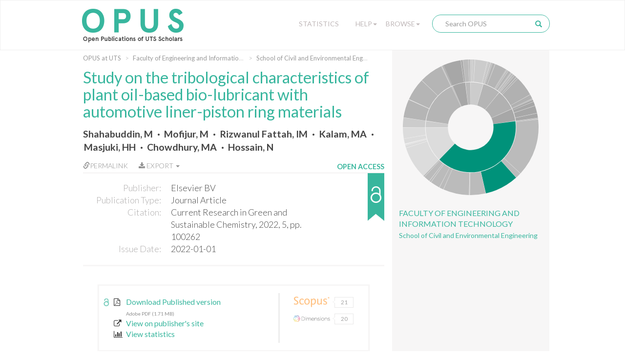

--- FILE ---
content_type: text/html;charset=UTF-8
request_url: https://opus.lib.uts.edu.au/handle/10453/159270
body_size: 51855
content:
<!DOCTYPE html>
<html>
    <head>
        <meta charset="utf-8">
        <meta http-equiv="X-UA-Compatible" content="IE=edge">
        <meta name="viewport" content="width=device-width, initial-scale=1">
        
        <title>OPUS at UTS: Study on the tribological characteristics of plant oil-based bio-lubricant with automotive liner-piston ring materials - Open Publications of UTS Scholars</title>
        
        <meta http-equiv="Content-Type" content="text/html; charset=UTF-8" />
        
        <script type="text/javascript">var contextPath = "";</script>

        <!-- If they get this cookie, they are most likely human, and the cookie can be used in rules to block botnets -->
        <script>
            document.cookie = "human_verified=1; path=/; max-age=3600; SameSite=Lax";
        </script>
        
        <link rel="shortcut icon" href="/favicon.ico" type="image/x-icon"/>
        <link rel="stylesheet" href="/static/css/bootstrap/bootstrap.css" type="text/css" />
        <!--<link rel="stylesheet" href="/static/css/bootstrap/bootstrap-theme.css" type="text/css" />-->
        <link rel="stylesheet" href="/static/css/bootstrap/dspace-theme.css" type="text/css" />
        <link rel="stylesheet" href="/static/css/fonts/font-awesome-4.5.0/css/font-awesome.min.css">
        <link rel="stylesheet" href="/static/css/utslib-dspace.css?v=3" type="text/css" />

        <link rel="search" type="application/opensearchdescription+xml" href="/open-search/description.xml" title="DSpace" />
        
<link rel="schema.DCTERMS" href="http://purl.org/dc/terms/" />
<link rel="schema.DC" href="http://purl.org/dc/elements/1.1/" />
<meta name="DC.creator" content="Shahabuddin, M" />
<meta name="DC.creator" content="Mofijur, M" />
<meta name="DC.creator" content="Rizwanul Fattah, IM" />
<meta name="DC.creator" content="Kalam, MA" />
<meta name="DC.creator" content="Masjuki, HH" />
<meta name="DC.creator" content="Chowdhury, MA" />
<meta name="DC.creator" content="Hossain, N" />
<meta name="DCTERMS.dateAccepted" content="2022-07-28T02:49:38Z" scheme="DCTERMS.W3CDTF" />
<meta name="DCTERMS.available" content="2022-07-28T02:49:38Z" scheme="DCTERMS.W3CDTF" />
<meta name="DCTERMS.issued" content="2022-01-01" scheme="DCTERMS.W3CDTF" />
<meta name="DCTERMS.bibliographicCitation" content="Current Research in Green and Sustainable Chemistry, 2022, 5, pp. 100262" />
<meta name="DC.identifier.issn" content="2666-0865" />
<meta name="DC.identifier.issn" content="2666-0865" />
<meta name="DC.identifier" content="http://hdl.handle.net/10453/159270" scheme="DCTERMS.URI" />
<meta name="DCTERMS.abstract" content="The development of bio-lubricant is an immerging area of research considering the rapid depletion of petroleum reserve and environmental concern. This study aims to develop non-edible jatropha oil-based bio-lubricant and investigate the tribological properties considering commonly used piston ring-cylinder liner materials of stainless steel and cast iron due to their interaction under lubricated conditions in an internal combustion engine. The bio-lubricant was prepared by blending different percentages of vegetable oil with commercial lubricants. The tribological test was carried out using a Reo-Bicerihigh-frequency reciprocating rig (HFRR) for the duration of 6 ​h under standard operating conditions. Different properties of bio-lubricants were measured before and after the HFRR test using various analytical instruments. The morphology of the worn material surfaces was examined via Hitachi S-4700 FE-SEM cold field emission high resolution scanning electron microscopy (SEM). The result showed that addition of vegetable oil lubricant up to 7.5% concentration can be compared with commercial lubricant in case of wear rate and coefficient of wear as weight loss reduced significantly. Minimum change in viscosity was observed at the addition of 7.5% bio-lubricant. Surface morphology analysis confirmed less damage of metal surface when tribological analysis were performed at mixed lubricated condition." />
<meta name="DC.language" content="en" />
<meta name="DC.publisher" content="Elsevier BV" />
<meta name="DCTERMS.isPartOf" content="Current Research in Green and Sustainable Chemistry" />
<meta name="DC.relation" content="10.1016/j.crgsc.2022.100262" />
<meta name="DC.rights" content="info:eu-repo/semantics/openAccess" />
<meta name="DC.title" content="Study on the tribological characteristics of plant oil-based bio-lubricant with automotive liner-piston ring materials" />
<meta name="DC.type" content="Journal Article" />
<meta name="DC.date" content="2022-07-28T02:49:37Z" scheme="DCTERMS.W3CDTF" />

<meta name="citation_keywords" content="Journal Article" />
<meta name="citation_title" content="Study on the tribological characteristics of plant oil-based bio-lubricant with automotive liner-piston ring materials" />
<meta name="citation_issn" content="2666-0865" />
<meta name="citation_publisher" content="Elsevier BV" />
<meta name="citation_author" content="Shahabuddin, M" />
<meta name="citation_author" content="Mofijur, M" />
<meta name="citation_author" content="Rizwanul Fattah, IM" />
<meta name="citation_author" content="Kalam, MA" />
<meta name="citation_author" content="Masjuki, HH" />
<meta name="citation_author" content="Chowdhury, MA" />
<meta name="citation_author" content="Hossain, N" />
<meta name="citation_pdf_url" content="https://opus.lib.uts.edu.au/bitstream/10453/159270/2/1-s2.0-S2666086522000042-main%20%281%29.pdf" />
<meta name="citation_date" content="2022-01-01" />
<meta name="citation_abstract_html_url" content="https://opus.lib.uts.edu.au/handle/10453/159270" />
<link href="//fonts.googleapis.com/css?family=Lato:300,400,700|Playfair+Display:400,400italic" rel="stylesheet" type="text/css" />
        
        <script type="text/javascript" src="/static/js/jquery/jquery-3.4.1.min.js"></script>
        
        <script type="text/javascript" src="/static/js/bootstrap/bootstrap.min.js"></script>
	<script type="text/javascript" src="/static/js/holder.js"></script>
	<script type="text/javascript" src="/utils.js"></script>
        <script type="text/javascript" src="/static/js/choice-support.js"></script>
        <script type="text/javascript" src="/static/js/d3.v3.min.js"></script>
        <script type="text/javascript" src="/static/js/sunburst.js?v=1"></script>
        <script type="text/javascript" src="/static/js/graph.js?v=4"></script>
        <script type="text/javascript" src="/static/js/opus.js?v=4"></script>
        <script type="text/javascript" src="/static/js/metadata_hlinks.js"></script>

        <script type="text/javascript">
                var _gaq = _gaq || [];
                _gaq.push(['_setAccount', 'UA-39504071-2']);
                _gaq.push(['_trackPageview']);

                (function() {
                    var ga = document.createElement('script'); ga.type = 'text/javascript'; ga.async = true;
                    ga.src = ('https:' == document.location.protocol ? 'https://ssl' : 'http://www') + '.google-analytics.com/ga.js';
                    var s = document.getElementsByTagName('script')[0]; s.parentNode.insertBefore(ga, s);
                })();
            </script>
        <!-- Google tag (gtag.js) -->
        <script async src="https://www.googletagmanager.com/gtag/js?id=G-5Y31L23ENF"></script>
        <script>
            window.dataLayer = window.dataLayer || [];
            function gtag(){dataLayer.push(arguments);}
            gtag('js', new Date());
            gtag('config', 'G-5Y31L23ENF');
        </script>

        <!-- HTML5 shim and Respond.js IE8 support of HTML5 elements and media queries -->
        <!--[if lt IE 9]>
          <script src="/static/js/html5shiv.js"></script>
          <script src="/static/js/respond.min.js"></script>
        <![endif]-->
        
        <!-- Load ie9.css -->
        <!--[if IE 9]>
          <link rel="stylesheet" href="/static/css/ie9.css" type="text/css" />
        <![endif]-->

    </head>

    <body data-copyright="open_access" class="template-display-item undernavigation open_access copyright-open_access">
        <a class="sr-only" href="#content">Skip navigation</a>
        
        <div class="page-container">
            <header class="navbar navbar-inverse">    
                <div class="container">
                        <div class="navbar-header">
    <button type="button" class="navbar-toggle" data-toggle="collapse" data-target=".navbar-collapse">
        <span class="icon-bar"></span>
        <span class="icon-bar"></span>
        <span class="icon-bar"></span>
    </button>
    <a class="navbar-brand" href="/"><img src="/image/logo.png" alt="OPUS at UTS | Open Publications of UTS Scholars" /></a>
</div>
<nav class="collapse navbar-collapse bs-navbar-collapse" role="navigation">
    <div class="nav navbar-nav navbar-right">
        <div class="nav-item nav-statistics">
            <div class="dropdown">
                <a href="/statistics" class="dropdown-toggle">Statistics</a>
            </div>
        </div>
        <div class="nav-item nav-help">
            <div class="dropdown">
                <a href="#" class="dropdown-toggle" data-toggle="dropdown">Help<b class="caret"></b></a>
                <ul class="dropdown-menu">
                    <li><a href="/help/about">About OPUS</a></li>
                    <li><a href="/help/deposit">How to Deposit</a></li>
                    <li><a href="/help/copyright">Managing Copyright</a></li>
                    <!-- li><a href="/help/notice">Notice</a></li -->
            </div>
        </div>
        <div class="nav-item nav-browse">
            <div class="dropdown">
                <a href="#" class="dropdown-toggle" data-toggle="dropdown">Browse<b class="caret"></b></a>
                <ul class="dropdown-menu">
                    <li><a href="/community-list">UTS Organisational Groups</a></li>
                    <li class="divider"></li>
                    <li class="dropdown-header">Browse Items by:</li>
                        <li><a href="/browse?type=dateissued">Issue Date</a></li>
                        <li><a href="/browse?type=author">Author</a></li>
                        <li><a href="/browse?type=title">Title</a></li>
                        <li><a href="/browse?type=type">Type</a></li>
                        <li><a href="/browse?type=grantfunded">ARC/NHRMC Funded</a></li>
                        </div>
        </div> 

        <div class="nav-item nav-search">    
            <div class="searchbox">
                <form method="get" action="/simple-search" class="navbar-form">
                    <div class="form-group">
                        <input type="text" class="form-control" placeholder="Search OPUS" name="query" id="tequery" size="25"/>
                    </div>
                    <button type="submit" class="search-button"><span class="glyphicon glyphicon-search"></span></button>
                        </form>
            </div>
                <div class="search-page-link"><a href="/simple-search">Search OPUS</a></div>
        </div>
        </div>
</nav>
</div>
                </header>
            
            <main id="content" role="main">
                
                <div class="breadcrumb-container container">
                        <div class="row">
                            <div class="col-md-8">
                                <ol class="breadcrumb">
<li><a href="/">OPUS at UTS</a></li>
<li><a href="/handle/10453/35199">Faculty of Engineering and Information Technology</a></li>
<li><a href="/handle/10453/35200">School of Civil and Environmental Engineering</a></li>
</ol>
</div>
                        </div>
                    </div>
                <div class="container">
                    <div class="row">
        <div class="col-md-8">
            <div class="display-item"> 

                <h1>Study on the tribological characteristics of plant oil-based bio-lubricant with automotive liner-piston ring materials</h1>
                    <div id="author">
                        <span class="property-delimiter-inline first">
                                <a href="/browse?type=author&sort_by=2&order=DESC&value=Shahabuddin%2c+M" title="Shahabuddin, M">
                                    Shahabuddin, M</a>
                                
                                </span>
                        <span class="property-delimiter-inline">
                                <a href="/browse?type=author&sort_by=2&order=DESC&value=Mofijur%2c+M" title="Mofijur, M">
                                    Mofijur, M</a>
                                
                                </span>
                        <span class="property-delimiter-inline">
                                <a href="/browse?type=author&sort_by=2&order=DESC&value=Rizwanul+Fattah%2c+IM" title="Rizwanul Fattah, IM">
                                    Rizwanul Fattah, IM</a>
                                
                                </span>
                        <span class="property-delimiter-inline">
                                <a href="/browse?type=author&sort_by=2&order=DESC&value=Kalam%2c+MA" title="Kalam, MA">
                                    Kalam, MA</a>
                                
                                </span>
                        <span class="property-delimiter-inline">
                                <a href="/browse?type=author&sort_by=2&order=DESC&value=Masjuki%2c+HH" title="Masjuki, HH">
                                    Masjuki, HH</a>
                                
                                </span>
                        <span class="property-delimiter-inline">
                                <a href="/browse?type=author&sort_by=2&order=DESC&value=Chowdhury%2c+MA" title="Chowdhury, MA">
                                    Chowdhury, MA</a>
                                
                                </span>
                        <span class="property-delimiter-inline last">
                                <a href="/browse?type=author&sort_by=2&order=DESC&value=Hossain%2c+N" title="Hossain, N">
                                    Hossain, N</a>
                                
                                </span>
                        </div>
                <div id="pubinfo-links">

                    <div class="pubinfo-link permalink" data-toggle="popover" title="Permalink for this publication" data-html="true" 
                    data-content="
                        <div class='input-group'>
                            <span class='input-group-addon' id='permalink-icon'>
                                <span class='glyphicon glyphicon-link' aria-hidden='true'></span>
                            </span>
                            <input type='text' class='form-control' id='permalink-url' aria-describedby='permalink-icon' onfocus='this.select();' value='http://hdl.handle.net/10453/159270'>
                        </div>
                        <small>Please use this identifier to cite or link to this item</small>
                    ">
                        <a href="#" onclick="return false;"><span class="glyphicon glyphicon-link" aria-hidden="true"></span>Permalink</a>
                    </div>
                    
                    <!-- Only display the export button if the functionality is enabled and this item isn't 
                                             in the "Special collections" or "UTS Digital Theses Collection" collections -->
                    <div class="pubinfo-link export-citation dropdown">
                            <a href="#" class="dropdown-toggle" data-toggle="dropdown" aria-expanded="false">
                                <i class="fa fa-download" aria-hidden="true"></i>
                                Export
                                <b class="caret"></b>
                            </a>
                            <ul class="dropdown-menu">
                                <li>
                                    <a href="/citation/handle/10453/159270" title="Download RIS format citation for this item"
                                        download="Study on the tribological characteristics of plant oil-based bio-lubricant with automotive liner-piston ring materials.ris">RIS format</a>
                                </li>
                            </ul>
                        </div>
                    </div><div id="pubinfo">

                    <div class="pubinfo-inner">
                        <dl class="dl-horizontal">
                            <dt class="dc-field dc-publisher">Publisher:</dt>
                                <dd class="dc-field dc-publisher">Elsevier BV</dd>
                            <dt class="dc-field dc-type">Publication Type:</dt>
                                <dd class="dc-field dc-type">Journal Article</dd>
                            <dt class="dc-field dc-identifier-citation">Citation:</dt>
                                <dd class="dc-field dc-identifier-citation">Current Research in Green and Sustainable Chemistry, 2022, 5, pp. 100262</dd>
                            <dt class="dc-field dc-date-issued">Issue Date:</dt>
                                <dd class="dc-field dc-date-issued">2022-01-01</dd>
                            </dl>
                    </div>    
                    
                    <!---Copyright Status-------->                 
                    <div class="copyright-status" 
                         tabindex="0" 
                         role="button" 
                         data-container="body" 
                         data-placement="auto right" 
                         data-toggle="popover" 
                         data-container="body" 
                         data-trigger="focus hover" 
                         data-html="true" 
                         data-content="This item is open access." 
                         title="Copyright clearance">
                        <div class="copyright-text">Open Access</div>
                        <div class="copyright-status-icon open_access"></div>
                    </div>

                </div>   

                <div class="item-details-container">
                    <!-- c:if test="true" -->
                    <div class="copyright-status-wizard item-details">
                            <small>
                                <span class="glyphicon glyphicon-lock" aria-hidden="true"></span> Copyright Clearance Process 
                            </small>

                            <ul class="steps">    
                                <li data-step="0" class="recently_added complete">
                                        <span class="step"></span> 
                                        <span class="title">Recently Added</span>
                                    </li>
                                <li data-step="1" class="in_progress complete">
                                        <span class="step"></span> 
                                        <span class="title">In Progress</span>
                                    </li>
                                <li data-step="2" class="open_access active">
                                        <span class="step"></span> 
                                        <span class="title">Open Access</span>
                                    </li>
                                </ul>

                            <div class="copyright-desc">This item is open access.</div>
                            
                            </div>
                    <!-- /c:if -->

                    <div class="text-links item-details">
                            <div class="item-files-list"><div class="text-link"><a class="bitstream-link" target="_blank" href="/bitstream/10453/159270/2/1-s2.0-S2666086522000042-main%20%281%29.pdf"><div class="unlocked-lock-icon"></div><span data-mimetype="application/pdf" class="mime-type-icon">Adobe PDF</span><div class="link-text"><span class="description">Download Published version</span><small>Adobe PDF (1.71 MB)</small></a></div></div>
</div>
<div class="text-link"><a href="https://doi.org/10.1016/j.crgsc.2022.100262" target="_blank"><i class="fa fa-external-link text-link-icon"></i>View on publisher's site</a></div>
                                    <div class="show-stats-link">
                                <a href="#" onclick="return false;" data-toggle="modal" data-target="#statistics-modal"><i class="fa fa-bar-chart text-link-icon"></i>View statistics</a>
                    </div>
                </div>
                <div class="citation-statistics" data-doi="10.1016/j.crgsc.2022.100262">
                            <div class="citation-widgets">
                                <a class="citation-statistic" data-trigger="hover" data-container="body" data-toggle="tooltip" data-placement="right" title="Citations from Scopus" data-provider="scopus" href="#" target="_blank" rel="noopener noreferrer">
                                    <img class="provider-logo" src="/static/images/Scopus Logo.svg" alt="Scopus Logo">
                                    <div class="citation-bubble"><span class="left-arrow"></span><span class="citation-count"></span></div>
                                </a>
                                <a class="citation-statistic" data-trigger="hover" data-container="body" data-toggle="tooltip" data-placement="right" title="Citations from Web of Science" data-provider="wos" href="#" target="_blank" rel="noopener noreferrer">
                                    <img class="provider-logo" src="/static/images/Clarivate Logo.svg" alt="Clarivate Logo">
                                    <div class="citation-bubble"><span class="left-arrow"></span><span class="citation-count"></span></div>
                                </a>
                                <a class="citation-statistic" data-trigger="hover" data-container="body" data-toggle="tooltip" data-placement="right" title="Attention score from Altmetric" data-provider="altmetric" href="#" target="_blank" rel="noopener noreferrer">
                                    <img class="provider-logo" src="/static/images/Altmetric Logo.svg" alt="Altmetric Logo">
                                    <div class="citation-bubble"><span class="left-arrow"></span><span class="citation-count"></span></div>
                                </a>
                                <a class="citation-statistic" data-trigger="hover" data-container="body" data-toggle="tooltip" data-placement="right" title="Citations from Dimensions" data-provider="dimensions" href="#" target="_blank" rel="noopener noreferrer">
                                    <img class="provider-logo" src="/static/images/Dimensions Logo.svg" alt="Dimensions Logo">
                                    <div class="citation-bubble"><span class="left-arrow"></span><span class="citation-count"></span></div>
                                </a>
                        </div>
                    </div>
                </div>

                <div class="item-display">
                        <div class="item-meta-heading toggle-expand" data-target=".item-meta-body">
                            <span></span>Full metadata record
                        </div>
                        
                        <div class="item-meta-body" style="display: none;">
                            <table class="table" >
                                <tbody>
                                    <tr>
                                        <th id="s1" class="standard">Field</th>
                                        <th id="s2" class="standard">Value</th>
                                        <th id="s3" class="standard">Language</th>
                                    </tr>
                                    
                                    <tr class="table-row">
                                                <td headers="s1" class="metadataFieldLabel">
                                                    dc.contributor.author</td>
                                                <td headers="s2" class="metadataFieldValue">
                                                    Shahabuddin, M</td>
                                                <td headers="s3" class="metadataFieldValue"></td>
                                            </tr>
                                        <tr class="table-row">
                                                <td headers="s1" class="metadataFieldLabel">
                                                    dc.contributor.author</td>
                                                <td headers="s2" class="metadataFieldValue">
                                                    Mofijur, M</td>
                                                <td headers="s3" class="metadataFieldValue"></td>
                                            </tr>
                                        <tr class="table-row">
                                                <td headers="s1" class="metadataFieldLabel">
                                                    dc.contributor.author</td>
                                                <td headers="s2" class="metadataFieldValue">
                                                    Rizwanul Fattah, IM</td>
                                                <td headers="s3" class="metadataFieldValue"></td>
                                            </tr>
                                        <tr class="table-row">
                                                <td headers="s1" class="metadataFieldLabel">
                                                    dc.contributor.author</td>
                                                <td headers="s2" class="metadataFieldValue">
                                                    Kalam, MA</td>
                                                <td headers="s3" class="metadataFieldValue"></td>
                                            </tr>
                                        <tr class="table-row">
                                                <td headers="s1" class="metadataFieldLabel">
                                                    dc.contributor.author</td>
                                                <td headers="s2" class="metadataFieldValue">
                                                    Masjuki, HH</td>
                                                <td headers="s3" class="metadataFieldValue"></td>
                                            </tr>
                                        <tr class="table-row">
                                                <td headers="s1" class="metadataFieldLabel">
                                                    dc.contributor.author</td>
                                                <td headers="s2" class="metadataFieldValue">
                                                    Chowdhury, MA</td>
                                                <td headers="s3" class="metadataFieldValue"></td>
                                            </tr>
                                        <tr class="table-row">
                                                <td headers="s1" class="metadataFieldLabel">
                                                    dc.contributor.author</td>
                                                <td headers="s2" class="metadataFieldValue">
                                                    Hossain, N</td>
                                                <td headers="s3" class="metadataFieldValue"></td>
                                            </tr>
                                        <tr class="table-row">
                                                <td headers="s1" class="metadataFieldLabel">
                                                    dc.date.accessioned</td>
                                                <td headers="s2" class="metadataFieldValue">
                                                    2022-07-28T02:49:38Z</td>
                                                <td headers="s3" class="metadataFieldValue"></td>
                                            </tr>
                                        <tr class="table-row">
                                                <td headers="s1" class="metadataFieldLabel">
                                                    dc.date.available</td>
                                                <td headers="s2" class="metadataFieldValue">
                                                    2022-07-28T02:49:38Z</td>
                                                <td headers="s3" class="metadataFieldValue"></td>
                                            </tr>
                                        <tr class="table-row">
                                                <td headers="s1" class="metadataFieldLabel">
                                                    dc.date.issued</td>
                                                <td headers="s2" class="metadataFieldValue">
                                                    2022-01-01</td>
                                                <td headers="s3" class="metadataFieldValue"></td>
                                            </tr>
                                        <tr class="table-row">
                                                <td headers="s1" class="metadataFieldLabel">
                                                    dc.identifier.citation</td>
                                                <td headers="s2" class="metadataFieldValue">
                                                    Current Research in Green and Sustainable Chemistry, 2022, 5, pp. 100262</td>
                                                <td headers="s3" class="metadataFieldValue"></td>
                                            </tr>
                                        <tr class="table-row">
                                                <td headers="s1" class="metadataFieldLabel">
                                                    dc.identifier.issn</td>
                                                <td headers="s2" class="metadataFieldValue">
                                                    2666-0865</td>
                                                <td headers="s3" class="metadataFieldValue"></td>
                                            </tr>
                                        <tr class="table-row">
                                                <td headers="s1" class="metadataFieldLabel">
                                                    dc.identifier.issn</td>
                                                <td headers="s2" class="metadataFieldValue">
                                                    2666-0865</td>
                                                <td headers="s3" class="metadataFieldValue"></td>
                                            </tr>
                                        <tr class="table-row">
                                                <td headers="s1" class="metadataFieldLabel">
                                                    dc.identifier.uri</td>
                                                <td headers="s2" class="metadataFieldValue">
                                                    <a href="http://hdl.handle.net/10453/159270" title="dc.identifier.uri">http://hdl.handle.net/10453/159270</a>
                                                        </td>
                                                <td headers="s3" class="metadataFieldValue"></td>
                                            </tr>
                                        <tr class="table-row">
                                                <td headers="s1" class="metadataFieldLabel">
                                                    dc.description.abstract</td>
                                                <td headers="s2" class="metadataFieldValue">
                                                    The development of bio-lubricant is an immerging area of research considering the rapid depletion of petroleum reserve and environmental concern. This study aims to develop non-edible jatropha oil-based bio-lubricant and investigate the tribological properties considering commonly used piston ring-cylinder liner materials of stainless steel and cast iron due to their interaction under lubricated conditions in an internal combustion engine. The bio-lubricant was prepared by blending different percentages of vegetable oil with commercial lubricants. The tribological test was carried out using a Reo-Bicerihigh-frequency reciprocating rig (HFRR) for the duration of 6 ​h under standard operating conditions. Different properties of bio-lubricants were measured before and after the HFRR test using various analytical instruments. The morphology of the worn material surfaces was examined via Hitachi S-4700 FE-SEM cold field emission high resolution scanning electron microscopy (SEM). The result showed that addition of vegetable oil lubricant up to 7.5% concentration can be compared with commercial lubricant in case of wear rate and coefficient of wear as weight loss reduced significantly. Minimum change in viscosity was observed at the addition of 7.5% bio-lubricant. Surface morphology analysis confirmed less damage of metal surface when tribological analysis were performed at mixed lubricated condition.</td>
                                                <td headers="s3" class="metadataFieldValue"></td>
                                            </tr>
                                        <tr class="table-row">
                                                <td headers="s1" class="metadataFieldLabel">
                                                    dc.language</td>
                                                <td headers="s2" class="metadataFieldValue">
                                                    en</td>
                                                <td headers="s3" class="metadataFieldValue"></td>
                                            </tr>
                                        <tr class="table-row">
                                                <td headers="s1" class="metadataFieldLabel">
                                                    dc.publisher</td>
                                                <td headers="s2" class="metadataFieldValue">
                                                    Elsevier BV</td>
                                                <td headers="s3" class="metadataFieldValue"></td>
                                            </tr>
                                        <tr class="table-row">
                                                <td headers="s1" class="metadataFieldLabel">
                                                    dc.relation.ispartof</td>
                                                <td headers="s2" class="metadataFieldValue">
                                                    Current Research in Green and Sustainable Chemistry</td>
                                                <td headers="s3" class="metadataFieldValue"></td>
                                            </tr>
                                        <tr class="table-row">
                                                <td headers="s1" class="metadataFieldLabel">
                                                    dc.relation.isbasedon</td>
                                                <td headers="s2" class="metadataFieldValue">
                                                    10.1016/j.crgsc.2022.100262</td>
                                                <td headers="s3" class="metadataFieldValue"></td>
                                            </tr>
                                        <tr class="table-row">
                                                <td headers="s1" class="metadataFieldLabel">
                                                    dc.rights</td>
                                                <td headers="s2" class="metadataFieldValue">
                                                    info:eu-repo/semantics/openAccess</td>
                                                <td headers="s3" class="metadataFieldValue"></td>
                                            </tr>
                                        <tr class="table-row">
                                                <td headers="s1" class="metadataFieldLabel">
                                                    dc.title</td>
                                                <td headers="s2" class="metadataFieldValue">
                                                    Study on the tribological characteristics of plant oil-based bio-lubricant with automotive liner-piston ring materials</td>
                                                <td headers="s3" class="metadataFieldValue"></td>
                                            </tr>
                                        <tr class="table-row">
                                                <td headers="s1" class="metadataFieldLabel">
                                                    dc.type</td>
                                                <td headers="s2" class="metadataFieldValue">
                                                    Journal Article</td>
                                                <td headers="s3" class="metadataFieldValue"></td>
                                            </tr>
                                        <tr class="table-row">
                                                <td headers="s1" class="metadataFieldLabel">
                                                    utslib.citation.volume</td>
                                                <td headers="s2" class="metadataFieldValue">
                                                    5</td>
                                                <td headers="s3" class="metadataFieldValue"></td>
                                            </tr>
                                        <tr class="table-row">
                                                <td headers="s1" class="metadataFieldLabel">
                                                    pubs.organisational-group</td>
                                                <td headers="s2" class="metadataFieldValue">
                                                    /University  of Technology Sydney</td>
                                                <td headers="s3" class="metadataFieldValue"></td>
                                            </tr>
                                        <tr class="table-row">
                                                <td headers="s1" class="metadataFieldLabel">
                                                    pubs.organisational-group</td>
                                                <td headers="s2" class="metadataFieldValue">
                                                    /University  of Technology Sydney/Faculty of Engineering and Information Technology</td>
                                                <td headers="s3" class="metadataFieldValue"></td>
                                            </tr>
                                        <tr class="table-row">
                                                <td headers="s1" class="metadataFieldLabel">
                                                    pubs.organisational-group</td>
                                                <td headers="s2" class="metadataFieldValue">
                                                    /University  of Technology Sydney/Faculty of Engineering and Information Technology/School of Civil and Environmental Engineering</td>
                                                <td headers="s3" class="metadataFieldValue"></td>
                                            </tr>
                                        <tr class="table-row">
                                                <td headers="s1" class="metadataFieldLabel">
                                                    utslib.copyright.status</td>
                                                <td headers="s2" class="metadataFieldValue">
                                                    open_access</td>
                                                <td headers="s3" class="metadataFieldValue">*</td>
                                            </tr>
                                        <tr class="table-row">
                                                <td headers="s1" class="metadataFieldLabel">
                                                    dc.date.updated</td>
                                                <td headers="s2" class="metadataFieldValue">
                                                    2022-07-28T02:49:37Z</td>
                                                <td headers="s3" class="metadataFieldValue"></td>
                                            </tr>
                                        <tr class="table-row">
                                                <td headers="s1" class="metadataFieldLabel">
                                                    pubs.publication-status</td>
                                                <td headers="s2" class="metadataFieldValue">
                                                    Published</td>
                                                <td headers="s3" class="metadataFieldValue"></td>
                                            </tr>
                                        <tr class="table-row">
                                                <td headers="s1" class="metadataFieldLabel">
                                                    pubs.volume</td>
                                                <td headers="s2" class="metadataFieldValue">
                                                    5</td>
                                                <td headers="s3" class="metadataFieldValue"></td>
                                            </tr>
                                        </tbody>
                            </table>
                        </div>
                    </div>
                <div id="abstract">
                        <span class="metadata-title">Abstract:</span>

                        <div id="abstract-body">
                            <span class="property-delimiter-block first last">
                                    The development of bio-lubricant is an immerging area of research considering the rapid depletion of petroleum reserve and environmental concern. This study aims to develop non-edible jatropha oil-based bio-lubricant and investigate the tribological properties considering commonly used piston ring-cylinder liner materials of stainless steel and cast iron due to their interaction under lubricated conditions in an internal combustion engine. The bio-lubricant was prepared by blending different percentages of vegetable oil with commercial lubricants. The tribological test was carried out using a Reo-Bicerihigh-frequency reciprocating rig (HFRR) for the duration of 6 ​h under standard operating conditions. Different properties of bio-lubricants were measured before and after the HFRR test using various analytical instruments. The morphology of the worn material surfaces was examined via Hitachi S-4700 FE-SEM cold field emission high resolution scanning electron microscopy (SEM). The result showed that addition of vegetable oil lubricant up to 7.5% concentration can be compared with commercial lubricant in case of wear rate and coefficient of wear as weight loss reduced significantly. Minimum change in viscosity was observed at the addition of 7.5% bio-lubricant. Surface morphology analysis confirmed less damage of metal surface when tribological analysis were performed at mixed lubricated condition.</span>
                            </div>
                    </div>
                <div class="item-identifier">
                    <div class="handle-text">Please use this identifier to cite or link to this item:</div>
                    <div class="handle"><a href="http://hdl.handle.net/10453/159270" title="Please use this identifier to cite or link to this item">http://hdl.handle.net/10453/159270</a></div>
                </div>


                <div class="container row">
                    <a class="statisticsLink  btn btn-primary" href="/handle/10453/159270/statistics">
                                <span class="glyphicon glyphicon-stats"></span></a>
                        </div>
                                
                <br/>

                </div>
        </div>
                        
        <div class="col-md-4 sidebar">
            <div class="sunburst-container">
                <div id="sunburst" class="sunburst-sidebar" data-community="c6b06489-f6c5-4f96-96ba-f3fe36b547e4" data-collection="a23c73b0-c086-4067-93b4-af0a3e3cfec4"></div>
                
                <div class="community-name">
                        <a href ="/handle/10453/35199">Faculty of Engineering and Information Technology</a>
                    </div>
                <div class="collection-name">
                        <a href="/handle/10453/35200">School of Civil and Environmental Engineering</a>
                    </div>
                </div>
                    

                <!--         

                <div class="keywords">
                                <div class="keywords-title">Keywords</div>
                
                        No keywords associated with this item
                    <div class="adviance-search"><a href="/simple-search">Advanced Search</a></div>

            </div>-->

        </div>

    </div>
    <div class="modal" id="statistics-modal" role="dialog" data-itemid="0af3b230-3ff1-4695-81f7-a96f4e718ec7">
        <div class="modal-dialog">
            <div class="modal-content">
                <div class="modal-header">
                    <button type="button" class="close" data-dismiss="modal">&times;</button>
                    <h4 class="modal-title">Download statistics for the last 12 months</h4>
                </div>
            
                <div class="modal-body">
                    <div id="stats-graph">
                        <p class="error-message" style="display:none">Not enough data to produce graph</p>
                    </div>
                </div>
                <div class="modal-footer">
                    <button type="button" class="btn btn-default" data-dismiss="modal">Close</button>
                </div>
            </div>
        </div>
    </div> 
</div>
</main>
<div class="push"></div>
</div>

<footer>
    <div class="container">
        <div class="row">

            <div class="footer-container col-md-3">
                <div class="footer-inner">                                    
                    <div class="footer-header">
                        UTS
                    </div>
                    <ul class="footer-body">
                        <li><a href="http://email.itd.uts.edu.au/webapps/directory/byname/" title="Staff directory">Staff directory</a></li>
                        <li><a href="http://www.uts.edu.au/about/maps-and-facilities/campus-maps-and-facilities" title="Campus maps">Campus maps</a></li>
                        <li><a href="http://www.newsroom.uts.edu.au/" title="UTS Newsroom">Newsroom</a></li>
                        <li><a href="http://newsroom.uts.edu.au/events/upcoming" title="What's on">What's on</a></li>
                        <li><a href="http://www.uts.edu.au" title="UTS homepage">UTS homepage</a></li>
                    </ul>
                </div>
            </div>
            <div class="footer-container col-md-3">
                <div class="footer-inner">                                    
                    <div class="footer-header">
                        Legal
                    </div>
                    <ul class="footer-body">
                        <li><a href="http://www.uts.edu.au/about/utsweb-statements/disclaimer" title="Disclaimer">Disclaimer</a></li>
                        <li><a href="http://www.uts.edu.au/about/utsweb-statements/privacy-statement" title="Privacy">Privacy</a></li>
                        <li><a href="http://www.uts.edu.au/about/utsweb-statements/copyright-statement" title="Copyright">Copyright</a></li>
                        <li><a href="http://www.uts.edu.au/about/utsweb-statements/accessibility-statement" title="Accessibility">Accessibility</a></li>
                        <li><a href="http://www.gsu.uts.edu.au/policies/webpolicy.html" title="Web policy">Web policy</a></li>
                    </ul>
                </div>
            </div>
            <div class="footer-container col-md-3">
                <div class="footer-inner">                                    
                    <div class="footer-header">
                        Contact OPUS
                    </div>
                    <ul class="footer-body">
                        <li><a href="mailto:opus@uts.edu.au" title="opus@uts.edu.au">Email</a></li>
                        <li><a href="/help/about" title="About OPUS">About OPUS</a></li>
                        <li><a href="/help/deposit" title="How to deposit to OPUS">How to deposit</a></li>
                        <li><a href="/help/copyright" title="Managing copyright">Managing copyright</a></li>
                    </ul>
                </div>
            </div>
            <div class="footer-container col-md-3">
                <div class="footer-inner">                                    
                    <div class="footer-header">
                        UTS Library
                    </div>           
                    <div class="footer-body">
                        <div>
                            UTS Central (Bldg 2, Lvls 5-9)<br>
                            61 Broadway<br>
                            Ultimo NSW 2007<br>
                            Ph: +61 2 9514 3666<br>
                        </div>
                        <div class="social-media-icons">
                            <a class="social-media-icon" href="https://www.facebook.com/UTSLibrary/"
                                target="_blank" title="UTS Library on Facebook"><i class="fa fa-facebook-square" aria-hidden="true"></i></a>
                            <a class="social-media-icon" href="http://twitter.com/intent/user?screen_name=utslibrary" target="_blank" title="UTSLibrary on Twitter">
                                <i class="fa fa-twitter-square" aria-hidden="true"></i></a>
                            <a class="social-media-icon" href="http://www.youtube.com/user/UTSLibrary" target="_blank" title="UTSLibrary on YouTube">
                                <i class="fa fa-youtube-square" aria-hidden="true"></i></a>
                            <a class="social-media-icon" href="http://instagram.com/utslibrary" target="_blank" title="UTSLibrary on Instagram">
                                <i class="fa fa-instagram" aria-hidden="true"></i></a>
                        </div>
                    </div>                 
                </div>
            </div>

            <div class="copyright">
            	<span>© Copyright 2026 UTS - CRICOS Provider No: 00099F</span>&nbsp;-&nbsp;<span>The page is authorised by the
                    University Librarian - Send comments to <a href="mailto:library.webmaster@uts.edu.au">Library webmaster</a></span>
            </div>

        </div>
    </div>

</footer>

</body>
</html>

--- FILE ---
content_type: image/svg+xml
request_url: https://opus.lib.uts.edu.au/static/images/Altmetric%20Logo.svg
body_size: 4357
content:
<svg xmlns="http://www.w3.org/2000/svg" viewBox="0 0 2250 750"><g fill="#000"><path d="M916.3 426.7L890 505.5h-39.8l92-250.7h39.5l86.4 250.7h-35l-27.1-78.9h-89.7zm83-25.3l-24.8-72.2c-5.6-16.4-9.4-31.2-13.2-45.8h-.7c-3.8 14.9-7.9 30.1-12.8 45.4L923 401.4h76.3zM1099.3 241.4h33.1v264.1h-33.1V241.4zM1224.1 273.8v51.7h47.4v24.9h-47.4v97.1c0 22.3 6.4 35 24.8 35 8.6 0 15-1.1 19.2-2.2l1.5 24.6c-6.4 2.6-16.5 4.5-29.3 4.5-15.4 0-27.8-4.8-35.7-13.8-9.4-9.7-12.8-25.7-12.8-46.9v-98.2h-28.2v-24.9h28.2v-43.2l32.3-8.6zM1304.9 374.2c0-18.6-.4-33.9-1.5-48.7h28.9l1.5 29h1.1c10.1-17.1 27.1-33.1 57.1-33.1 24.8 0 43.6 14.9 51.5 36.1h.8c5.6-10 12.8-17.9 20.3-23.4 10.9-8.2 22.9-12.6 40.2-12.6 24.1 0 59.8 15.6 59.8 78.1v106h-32.3v-102c0-34.6-12.8-55.4-39.5-55.4-18.8 0-33.4 13.8-39.1 29.8-1.5 4.5-2.6 10.4-2.6 16.4v111.2h-32.3V397.7c0-28.6-12.8-49.5-38-49.5-20.7 0-35.7 16.4-41 32.7-1.9 4.8-2.6 10.4-2.6 16v108.6h-32.3V374.2zM1624 421.5c.8 44.3 29.3 62.5 62.4 62.5 23.7 0 38-4.1 50.4-9.3l5.6 23.4c-11.6 5.2-31.6 11.2-60.5 11.2-56 0-89.4-36.5-89.4-90.8s32.3-97.1 85.3-97.1c59.4 0 75.2 51.7 75.2 84.8 0 6.7-.7 11.9-1.1 15.3H1624zm97-23.5c.4-20.8-8.6-53.2-45.8-53.2-33.4 0-48.1 30.5-50.7 53.2h96.5zM1829.9 273.8v51.7h47.4v24.9h-47.4v97.1c0 22.3 6.4 35 24.8 35 8.6 0 15-1.1 19.2-2.2l1.5 24.6c-6.4 2.6-16.5 4.5-29.3 4.5-15.4 0-27.8-4.8-35.7-13.8-9.4-9.7-12.8-25.7-12.8-46.9v-98.2h-28.2v-24.9h28.2v-43.2l32.3-8.6zM1910.7 381.7c0-21.2-.4-39.4-1.5-56.2h28.9l1.1 35.3h1.5c8.3-24.2 28.2-39.4 50.4-39.4 3.8 0 6.4.4 9.4 1.1v30.9c-3.4-.7-6.8-1.1-11.3-1.1-23.3 0-39.8 17.5-44.3 42-.7 4.5-1.5 9.7-1.5 15.3v96h-32.7V381.7zM2068.2 274.9c.4 11.2-7.9 20.1-21 20.1-11.6 0-19.9-8.9-19.9-20.1 0-11.5 8.6-20.5 20.7-20.5 12.3 0 20.2 9 20.2 20.5zm-36.8 230.6v-180h33.1v180h-33.1zM2239.3 498.8c-8.6 4.5-27.8 10.4-52.2 10.4-54.9 0-90.6-36.8-90.6-91.9 0-55.4 38.3-95.6 97.7-95.6 19.5 0 36.8 4.8 45.8 9.3l-7.5 25.3c-7.9-4.5-20.3-8.6-38.3-8.6-41.7 0-64.3 30.5-64.3 68.1 0 41.7 27.1 67.3 63.1 67.3 18.8 0 31.2-4.8 40.6-8.9l5.7 24.6z"/></g><path fill="#FFDC00" d="M513.5 598.8c13.9-25.1 23.6-52.7 28.4-82.1-36.4 41.7-88.6 69.2-147.3 73.1l-.1.1c-24 17.3-50.4 29.9-77.8 37.8-86 24.8-182.4 3.4-250.2-64.4-6.9-6.9-13.3-14.1-19.2-21.5.7 1.4 1.5 2.9 2.2 4.3C93.7 631.5 170 697.6 262.4 728.3c9.4 1.1 19.1 1.7 28.8 1.7 95.8 0 179-53 222.3-131.2z"/><path fill="#005CA8" d="M165.5 389.9c-.3-4.8-.5-9.7-.5-14.6 0-54.1 20-103.6 53-141.4 0-.1 0-.3.1-.4.1-.4.2-.9.2-1.3.2-1.5.5-2.9.8-4.4.1-.3.1-.7.2-1 .3-1.7.7-3.4 1-5.1v-.1C241.5 122.5 319.5 44 419.2 24.5c25-4.4 50.6-5.4 76-3C458.9 9.7 420.2 3.3 380 3.3c-59.9 0-116.4 14.1-166.5 39.3-7.4 5.9-14.6 12.3-21.5 19.1-89.4 89.5-98.1 228.8-26.5 328.2z"/><path fill="#04BAEE" d="M156.6 508.9c25.1 13.9 52.7 23.6 82 28.4-41.7-36.4-69.1-88.7-73.1-147.3-71.6-99.4-63-238.7 26.5-328.2 6.9-6.9 14-13.2 21.5-19.1-.9.5-1.8.9-2.8 1.4C124.6 88.1 57.9 164.7 27 257.7c-1.1 9.5-1.7 19.1-1.7 28.8 0 95.8 53 179.1 131.3 222.4z"/><path fill="#A1C517" d="M316.6 627.7c27.4-7.9 53.8-20.5 77.8-37.8l.1-.1c-4.8.3-9.7.5-14.6.5-54.1 0-103.6-20-141.4-53-29.3-4.8-57-14.5-82-28.4C78.3 465.6 25.3 382.3 25.3 286.5c0-9.8.6-19.4 1.7-28.8-.5 1.5-1 3-1.4 4.4C14.2 297.8 8 335.9 8 375.3c0 59.8 14.1 116.4 39.2 166.5 5.9 7.4 12.3 14.6 19.2 21.5 67.8 67.8 164.2 89.2 250.2 64.4z"/><path fill="#A61680" d="M712.8 208.9c-5.9-7.4-12.3-14.6-19.2-21.5-67.7-67.7-164.1-89.1-250-64.4-27.5 7.9-54 20.6-78.1 37.9 4.8-.3 9.6-.5 14.5-.5 54.1 0 103.6 20 141.3 53 29.3 4.8 57 14.5 82.1 28.4 78.3 43.3 131.3 126.5 131.2 222.3 0 9.8-.6 19.4-1.7 28.8l1.8-5.4C746 452.1 752 414.4 752 375.3c0-59.8-14.1-116.3-39.2-166.4z"/><path fill="#5C2482" d="M419.2 24.5c-99.7 19.4-177.7 98-198.8 197.1v.1c-.4 1.7-.7 3.4-1 5.1-.1.3-.1.7-.2 1-.3 1.5-.5 2.9-.8 4.4-.1.4-.2.9-.2 1.3 0 .1 0 .3-.1.4 36.4-41.7 88.7-69.2 147.4-73.1 24.1-17.4 50.6-30 78.1-37.9 85.9-24.7 182.3-3.3 250 64.4 6.9 6.9 13.3 14.1 19.2 21.5-.9-1.8-1.8-3.6-2.8-5.4-44.3-84.8-120.4-150.5-212.5-181.1-.8-.3-1.6-.5-2.4-.8-25.3-2.4-50.9-1.4-75.9 3z"/><path fill="#F29100" d="M632.2 438.3c-7.9-27.3-20.5-53.6-37.8-77.5.3 4.8.5 9.7.5 14.6 0 54.1-20 103.6-53 141.4-4.8 29.3-14.5 57-28.4 82.1C470.2 677 387 730 291.2 730c-9.7 0-19.4-.6-28.8-1.7 1.3.4 2.6.9 4 1.3 35.8 11.5 74 17.7 113.6 17.7 59.8 0 116.4-14.1 166.5-39.2 7.4-5.9 14.6-12.3 21.5-19.2 67.9-67.9 89.2-164.5 64.2-250.6z"/><path fill="#E3032E" d="M603.4 241.8c-25.1-13.9-52.7-23.6-82.1-28.4 41.7 36.4 69.2 88.7 73.1 147.4 17.2 23.9 29.8 50.2 37.8 77.5 25 86.1 3.7 182.8-64.2 250.7-6.9 6.9-14.1 13.3-21.5 19.2 2.6-1.3 5.1-2.6 7.7-3.9 83.8-44.4 148.5-120 178.9-211.2 1.1-9.5 1.7-19.1 1.7-28.8-.1-96-53.1-179.2-131.4-222.5z"/></svg>


--- FILE ---
content_type: image/svg+xml
request_url: https://opus.lib.uts.edu.au/static/images/Dimensions%20Logo.svg
body_size: 4794
content:
<svg xmlns="http://www.w3.org/2000/svg" viewBox="0 0 3000 600"><defs><filter id="b" color-interpolation-filters="sRGB"><feGaussianBlur in="SourceGraphic" stdDeviation="40"/></filter><mask id="a"><path fill="#fff" d="M455.8 541.6l130.1-225.1c5.4-9.4 5.5-20.9 0-30.3L456 61c-2-3.5-4.7-6.5-7.8-8.8-1.1-1.3-2.4-2.5-3.9-3.3-2-1.1-4.2-1.8-6.4-1.9-2.6-.8-5.4-1.2-8.2-1.2l-260.1-.1c-10.8 0-20.8 5.8-26.2 15.1l-130 225.1c-5.4 9.4-5.4 20.9 0 30.3l129.9 225.2c5.4 9.4 15.4 15.2 26.2 15.2l260 .1c10.9 0 20.9-5.8 26.3-15.1m-245.4-87.9l-.4-304.1.4-.2L476 301 210.4 453.7zm-29.4-27l-133.8-126 133.5-124.1.3 250.1zm66.9 39.3l219.3-126-42 181.1L247.9 466zm0-329l178.3-56.6 41.1 181.9L247.9 137zm-38.1-18.7L186.3 76h156.5l-133 42.3zM184.4 133l-103 95.8L161.1 91l23.3 42zm.2 337.4l-23.1 41.9L81 372.9l103.6 97.5zM210 485l133.1 41.3-155.8-.1L210 485zm260.5-29.4l32.4-139.7 48.4-.1-80.8 139.8zm80.7-169.1l-48.2.1-31-137.3 79.2 137.2z"/></mask></defs><g mask="url(#a)" filter="url(#b)"><path fill="#006EB6" d="M0 0l300 300v-424.4C182.9-124.4 76.8-76.9 0 0z"/><path fill="#28348A" d="M300-124.4V300L600 0c-76.8-76.9-182.9-124.4-300-124.4z"/><path fill="#E20613" d="M600 600c76.8-76.8 124.3-182.9 124.3-300H300l300 300z"/><path fill="#DA0078" d="M300 300h424.4c0-117.1-47.5-223.2-124.3-300L300 300z"/><path fill="#5BC4F1" d="M-124.4 300H300L0 0c-76.9 76.8-124.4 182.9-124.4 300z"/><path fill="#A1C517" d="M0 600l300-300h-424.4c0 117.1 47.5 223.2 124.4 300z"/><path fill="#F08800" d="M300 724.4c117.1 0 223.2-47.5 300-124.3L300 300v424.4z"/><path fill="#FFCB00" d="M300 724.4V300L0 600c76.8 76.9 182.9 124.4 300 124.4z"/></g><g fill="#000"><path d="M797.8 458.4h-96.3c-4.6 0-8.4-3.7-8.4-8.4V150.5c0-4.6 3.7-8.4 8.4-8.4h96.3c97.1 0 167.5 66.3 167.5 157.7v.9c.1 91.4-70.4 157.7-167.5 157.7m-78.5-25.3h78.9c81.7 0 141-55.5 141-132v-.8c0-77-59.7-132.9-141.8-132.9h-78.1v265.7zM1035.3 458.4h-9c-4.6 0-8.4-3.7-8.4-8.4V236c0-4.6 3.8-8.4 8.4-8.4h9c4.6 0 8.4 3.7 8.4 8.4v214c0 4.6-3.7 8.4-8.4 8.4m2.2-275.2h-13.3c-4.6 0-8.4-3.7-8.4-8.4v-24.4c0-4.6 3.7-8.4 8.4-8.4h13.3c4.6 0 8.4 3.7 8.4 8.4v24.4c-.1 4.7-3.8 8.4-8.4 8.4M1431.2 458.4h-9c-4.6 0-8.4-3.7-8.4-8.4V324.2c0-48.5-23.2-76.4-63.5-76.4-30.9 0-65.2 31.7-65.2 77.2v125c0 4.6-3.8 8.4-8.4 8.4h-9c-4.6 0-8.4-3.7-8.4-8.4V324.2c0-48.5-23.2-76.4-63.5-76.4-30.9 0-65.2 31.7-65.2 77.2v125c0 4.6-3.7 8.4-8.4 8.4h-9c-4.6 0-8.4-3.7-8.4-8.4V236c0-4.6 3.7-8.4 8.4-8.4h9c4.6 0 8.4 3.7 8.4 8.4v19.8c15.1-19 38.5-33.3 65.7-33.3 36.8 0 64.5 17.3 78.7 48.2 14.6-26 42-48.2 75.8-48.2 54.8 0 88.8 38.6 88.8 100.8V450c-.1 4.6-3.8 8.4-8.4 8.4M1595.9 463.5c-66.8 0-115.3-50.7-115.3-120.5v-.8c0-68.2 47.7-119.6 111.1-119.6 70.1 0 106.8 61 106.8 121.3v1.7c0 4.6-3.7 8.4-8.4 8.4h-182.4c4.9 50 40.4 84.3 88.7 84.3 32.4 0 58.6-20.5 72.3-39.7 2.7-3.7 7.9-4.6 11.6-2l7.3 5.1c3.7 2.6 4.7 7.8 2 11.6-21.8 31.4-56.8 50.2-93.7 50.2m-88.1-134.4h163.5c-4.7-41.7-32.4-81.3-80-81.3-44.9 0-78.3 33-83.5 81.3M1934 458.4h-9c-4.6 0-8.4-3.7-8.4-8.4V329.8c0-52.1-26.7-81.9-73.4-81.9-43.1 0-76.8 36.7-76.8 83.6V450c0 4.6-3.7 8.4-8.4 8.4h-9c-4.6 0-8.4-3.7-8.4-8.4V236c0-4.6 3.8-8.4 8.4-8.4h9c4.6 0 8.4 3.7 8.4 8.4v24.4c15.6-20.1 41.5-37.9 77.6-37.9 60.6 0 98.2 40.7 98.2 106.3V450c.1 4.6-3.6 8.4-8.2 8.4M2070.5 462.2c-32.4 0-66.7-12.6-91.8-33.6-3.4-2.9-4-7.9-1.3-11.5l5.6-7.3c1.4-1.8 3.5-3 5.7-3.2 2.2-.3 4.5.4 6.3 1.9 21.6 18.1 49.3 28.4 75.9 28.4 34.3 0 59.2-16.5 59.2-39.1v-.8c0-24.2-23.4-32.6-62-43.6l-2.1-.6c-37.9-10.8-81-23-81-65.4v-.9c0-36.3 34.8-62.7 82.8-62.7 26.8 0 56.4 9.5 79.2 25.5 3.7 2.6 4.7 7.7 2.2 11.5l-5.1 7.7c-1.3 1.9-3.2 3.2-5.4 3.6-2.2.4-4.5-.1-6.4-1.4-18.9-13.5-43-21.6-64.5-21.6-32.8 0-56.7 15.6-56.7 37v.8c0 20.4 20.8 29.8 61.9 41.1 37 10.1 83.2 22.7 83.2 68.4v.9c.1 37.7-36 64.9-85.7 64.9M2222 458.4h-9c-4.6 0-8.4-3.7-8.4-8.4V236c0-4.6 3.8-8.4 8.4-8.4h9c4.6 0 8.4 3.7 8.4 8.4v214c0 4.6-3.8 8.4-8.4 8.4m2.1-275.2h-13.3c-4.6 0-8.4-3.7-8.4-8.4v-24.4c0-4.6 3.7-8.4 8.4-8.4h13.3c4.6 0 8.4 3.7 8.4 8.4v24.4c0 4.7-3.8 8.4-8.4 8.4M2395.7 463.5c-68.2 0-119.6-51.4-119.6-119.6v-.9c0-68.7 51.4-120.5 119.6-120.5 68.2 0 119.6 51.4 119.6 119.6v.8c0 68.8-51.4 120.6-119.6 120.6m-.4-215.7c-53.1 0-93.1 40.7-93.1 94.8v.8c0 54 40.4 94.8 93.9 94.8 53.1 0 93.1-40.7 93.1-94.8v-.8c0-54-40.4-94.8-93.9-94.8M2751.8 458.4h-9c-4.6 0-8.4-3.7-8.4-8.4V329.8c0-52.1-26.7-81.9-73.4-81.9-43.1 0-76.8 36.7-76.8 83.6V450c0 4.6-3.7 8.4-8.4 8.4h-9c-4.6 0-8.4-3.7-8.4-8.4V236c0-4.6 3.7-8.4 8.4-8.4h9c4.6 0 8.4 3.7 8.4 8.4v24.4c15.6-20.1 41.5-37.9 77.6-37.9 60.6 0 98.2 40.7 98.2 106.3V450c.1 4.6-3.6 8.4-8.2 8.4M2888.3 462.2c-32.4 0-66.7-12.6-91.8-33.6-3.4-2.9-4-7.9-1.3-11.5l5.6-7.3c1.4-1.8 3.5-3 5.7-3.2 2.3-.3 4.5.4 6.3 1.9 21.6 18.1 49.3 28.4 75.9 28.4 34.3 0 59.3-16.5 59.3-39.1v-.8c0-24.2-23.4-32.6-62-43.6l-2.1-.6c-38-10.8-81-23-81-65.4v-.9c0-36.3 34.8-62.7 82.8-62.7 26.8 0 56.4 9.5 79.2 25.5 3.7 2.6 4.7 7.7 2.2 11.5l-5.1 7.7c-1.3 1.9-3.2 3.2-5.4 3.6-2.2.4-4.5-.1-6.4-1.4-18.9-13.5-43-21.6-64.5-21.6-32.8 0-56.7 15.6-56.7 37v.8c0 20.4 20.8 29.8 61.9 41.1 37 10.1 83.2 22.7 83.2 68.4v.9c0 37.7-36.1 64.9-85.8 64.9"/></g></svg>

--- FILE ---
content_type: text/javascript
request_url: https://opus.lib.uts.edu.au/static/js/choice-support.js
body_size: 28946
content:
/*
 * The contents of this file are subject to the license and copyright
 * detailed in the LICENSE and NOTICE files at the root of the source
 * tree and available online at
 *
 * http://www.dspace.org/license/
 */
// Client-side scripting to support DSpace Choice Control

// IMPORTANT NOTE:
//  This code depends on a *MODIFIED* version of the
//  script.aculo.us controls v1.8.2, fixed to avoid a bug that
//  affects autocomplete in Firefox 3.  This code is included in DSpace.

// Entry points:
//  1. DSpaceAutocomplete -- add autocomplete (suggest) to an input field
//
//  2.  DSpaceChoiceLookup -- create popup window with authority choices
//
//  @Author: Larry Stone  <lcs@hulmail.harvard.edu>
//  $Revision $

// -------------------- support for Autocomplete (Suggest)

// Autocomplete utility:
// Arguments:
//   formID -- ID attribute of form tag
//   args properties:
//     metadataField -- metadata field e.g. dc_contributor_author
//     inputName -- input field name for text input, or base of "Name" pair
//     authorityName -- input field name in which to set authority
//     containerID -- ID attribute of DIV to hold the menu objects
//     indicatorID -- ID attribute of element to use as a "loading" indicator
//     confidenceIndicatorID -- ID of element on which to set confidence
//     confidenceName - NAME of confidence input (not ID)
//     contextPath -- URL path prefix (i.e. webapp contextPath) for DSpace.
//     collection -- db ID of dspace collection to serve as context
//     isClosed -- true if authority value is required, false = non-auth allowed
// XXX Can't really enforce "isClosed=true" with autocomplete, user can type anything
//
// NOTE: Successful autocomplete always sets confidence to 'accepted' since
//  authority value (if any) *was* chosen interactively by a human.
function DSpaceSetupAutocomplete(formID, args)
{
    if (args.authorityName == null)
        args.authorityName = dspace_makeFieldInput(args.inputName,'_authority');

    var authInput = jQuery('#'+formID + ' input[name=\''+args.authorityName+'\']');
    var input = jQuery('#'+formID + ' input[name=\''+args.inputName+'\']');
    input.parent('td').attr('style','white-space:nowrap;');
    // AJAX menu source, can add &query=TEXT
    var choiceURL = args.contextPath+"/choices/"+args.metadataField;
    var collID = args.collection == null ? -1 : args.collection;
    if (authInput != null)
	{
    	input.data('previousData', {authority: authInput.val(), value: input.val()});
	}
    var options = {
    		lenght: 2,
    		search: function(event, ui) {
    			jQuery('#'+args.indicatorID).show();
    		},
    		source: function( request, response ) {			
    			jQuery.ajax({
    				url: choiceURL,			
    				dataType: "xml",
    				data: {
    					query: request.term,
    					collection: collID,
    					format: 'ul'
    				},    			
    				success: function( data ) {
    					jQuery('#'+args.indicatorID).hide();
    					
    					response(jQuery("li", data ).map(function() {
    						return {
    							authority : jQuery(this).attr('authority'),
    							label : jQuery('span.label',this).text(),
    							value : jQuery('span.value',this).text(),
    							extra : jQuery(this).data()
    						};
    					}));
    				}
    			});
    		},   				
    		select: function(event, ui){
    			input.data('previousData', ui.item);
    			var authority = ui.item.authority;
				var authValue = authority;
				var extra = ui.item.extra;

				//manage extra information to copy value::authority into related field (boxed into the key map)
				jQuery.each(extra, function( key, row ) {
					//'key' example: dc_related_example
					//'row' example: Test::rp00001
		            var re = /(.*)::(.*)/;
		            var valsubst = '$1';
		            var authsubst = '$2';		            

		            var srow = String(row);
		            var valExtra = srow.replace(re, valsubst);
		            var authExtra = srow.replace(re, authsubst);
		            //calculate from the current input
		            var inputExtra = args.inputName.replace(args.metadataField, key);
		            var inputAuthorityExtra = dspace_makeFieldInput(inputExtra,'_authority');

		            if(srow.indexOf("::")==-1) {
		            	authExtra = null;
		            }

		            jQuery('#'+formID + ' input[name=\''+ inputExtra +'\']').val(valExtra);
					if (authExtra != null) {
						jQuery('#'+formID + ' input[name=\''+ inputAuthorityExtra + '\']').val(authExtra);

						var confExtraName = dspace_makeFieldInput(inputExtra,'_confidence');
	                    var confExtraInput = jQuery('#'+formID + ' input[name=\''+ confExtraName +'\']');
	                    if (confExtraInput != null)
	                	{
	                    	if (authExtra != '')
	                    	{
	                    		confExtraInput.val('accepted');
	                    	}
	                    	else
	                		{
	                    		confExtraInput.val('');
	                    	}
	                	}
					}
					else {
						jQuery('#'+formID + ' input[name=\''+ inputAuthorityExtra + '\']').val("");
					}
                    var confIDExtraName = inputExtra + "_confidence_indicator_id";
					// make indicator blank if no authority value
	                DSpaceUpdateConfidence(document, confIDExtraName,
	                		authExtra == null || authExtra == '' ? 'blank' :'accepted');

				});
				if (authInput != null)
                {
					authInput.val(authValue);
                    // update confidence input's value too if available.
                    if (args.confidenceName != null)
                    {
                        var confInput = jQuery('#'+formID + ' input[name=\''+args.confidenceName+'\']');
                        if (confInput != null)
                    	{
                        	if (authority != '')
                        	{
                        		confInput.val('accepted');
                        	}
                        	else
                    		{
                        		confInput.val('');
                        	}
                    	}
                    }
                }
				// make indicator blank if no authority value
                DSpaceUpdateConfidence(document, args.confidenceIndicatorID,
                    authValue == null || authValue == '' ? 'blank' :'accepted');
			}			
    };
    input.autocomplete(options).change(function(){
		var lastSel = input.data('previousData');
		var newauth = '';
		var newval = input.val();
		if (authInput != null)
		{
			newauth = authInput.val();
		}
		if (newauth != lastSel.authority || newval != lastSel.value)
		{
			if (authInput != null)
			{
				authInput.val(' ');
				DSpaceUpdateConfidence(document, args.confidenceIndicatorID, 'blank');
			}	
		}
	});
}

// -------------------- support for Lookup Popup

// Create popup window with authority choices for value of an input field.
// This is intended to be called by onClick of a "Lookup" or "Add"  button.
function DSpaceChoiceLookup(url, field, formID, valueInput, authInput,
    confIndicatorID, collectionID, isName, isRepeating)
{
    // fill in URL
    url += '?field='+field+'&formID='+formID+'&valueInput='+valueInput+
             '&authorityInput='+authInput+'&collection='+collectionID+
             '&isName='+isName+'&isRepeating='+isRepeating+'&confIndicatorID='+confIndicatorID;

    // primary input field - for positioning popup.
    var inputFieldName = isName ? dspace_makeFieldInput(valueInput,'_last') : valueInput;
    var inputField = document.getElementById(formID).elements[inputFieldName];
    // scriptactulous magic to figure out true offset:
    var cOffset = 0;
    if (inputField != null)
        cOffset = $(inputField).cumulativeOffset();
    var width = 600;  // XXX guesses! these should be params, or configured..
    var height = 600;
    var left; var top;
    if (window.screenX == null) {
        left = window.screenLeft + cOffset.left - (width/2);
        top = window.screenTop + cOffset.top - (height/2);
    } else {
        left = window.screenX + cOffset.left - (width/2);
        top = window.screenY + cOffset.top - (height/2);
    }
    if (left < 0) left = 0;
    if (top < 0) top = 0;
    var pw = window.open(url, 'ignoreme',
         'width='+width+',height='+height+',left='+left+',top='+top+
         ',toolbar=no,menubar=no,location=no,status=no,resizable');
    if (window.focus) pw.focus();
    return false;
}

// Run this as the Lookup page is loaded to initialize DOM objects, load choices
function DSpaceChoicesSetup(form)
{
    // find the "LEGEND" in fieldset, which acts as page title,
    // and save it as a bogus form element, e.g. elements['statline']
    var fieldset = document.getElementById('aspect_general_ChoiceLookupTransformer_list_choicesList');
    for (i = 0; i < fieldset.childNodes.length; ++i)
    {
      if (fieldset.childNodes[i].nodeName == 'LEGEND')
      {
          form.statline = fieldset.childNodes[i];
          form.statline_template = fieldset.childNodes[i].innerHTML;
          fieldset.childNodes[i].innerHTML = "Loading...";
          break;
      }
    }
    DSpaceChoicesLoad(form);
}


// populate the "select" with options from ajax request
// stash some parameters as properties of the "select" so we can add to
// the last start index to query for next set of results.
function DSpaceChoicesLoad(form)
{
    var field = form.elements['paramField'].value;
    var value = form.elements['paramValue'].value;
    var start = form.elements['paramStart'].value;
    var limit = form.elements['paramLimit'].value;
    var formID = form.elements['paramFormID'].value;
    var collID = form.elements['paramCollection'].value;
    var isName = form.elements['paramIsName'].value == 'true';
    var isRepeating = form.elements['paramIsRepeating'].value == 'true';
    var isClosed = form.elements['paramIsClosed'].value == 'true';
    var contextPath = form.elements['contextPath'].value;
    var fail = form.elements['paramFail'].value;
    var valueInput = form.elements['paramValueInput'].value;
    var nonAuthority = "";
    if (form.elements['paramNonAuthority'] != null)
        nonAuthority = form.elements['paramNonAuthority'].value;

    // get value from form inputs in opener if not explicitly supplied
    if (value.length == 0)
    {
        var of = window.opener.document.getElementById(formID);
        if (isName)
            value = makePersonName(of.elements[dspace_makeFieldInput(valueInput,'_last')].value,
                                   of.elements[dspace_makeFieldInput(valueInput,'_first')].value);
        else
            value = of.elements[valueInput].value;

        // if this is a repeating input, clear the source value so that e.g.
        // clicking "Next" on a submit-describe page will not *add* the proposed
        // lookup text as a metadata value:
        if (isRepeating)
        {
            if (isName)
            {
                of.elements[dspace_makeFieldInput(valueInput,'_last')].value = null;
                of.elements[dspace_makeFieldInput(valueInput,'_first')].value = null;
            }
            else
                of.elements[valueInput].value = null;
        }
    }

    // start spinner
    var indicator = document.getElementById('lookup_indicator_id');
    if (indicator != null)
        indicator.style.display = "inline";

    new Ajax.Request(contextPath+"/choices/"+field,
      {
        method: "get",
        parameters: {query: value, format: 'select', collection: collID,
                     start: start, limit: limit},
        // triggered by any exception, even in success
        onException: function(req, e) {
          window.alert(fail+" Exception="+e);
          if (indicator != null) indicator.style.display = "none";
        },
        // when http load of choices fails
        onFailure: function() {
          window.alert(fail+" HTTP error resonse");
          if (indicator != null) indicator.style.display = "none";
        },
        // format is <select><option authority="key" value="val">label</option>...
        onSuccess: function(transport) {
          var ul = transport.responseXML.documentElement;
          var err = ul.getAttributeNode('error');
          if (err != null && err.value == 'true')
              window.alert(fail+" Server indicates error in response.");
          var opts = ul.getElementsByTagName('option');

          // update range message and update 'more' button
          var oldStart = 1 * ul.getAttributeNode('start').value;
          var nextStart = oldStart + opts.length;
          var lastTotal = ul.getAttributeNode('total').value;
          var resultMore = ul.getAttributeNode('more');
          form.elements['more'].disabled = !(resultMore != null && resultMore.value == 'true');
          form.elements['paramStart'].value = nextStart;

          // clear select first
          var select = form.elements['chooser'];
          for (var i = select.length-1; i >= 0; --i)
            select.remove(i);

          // load select and look for default selection
          var selectedByValue = -1; // select by value match
          var selectedByChoices = -1;  // Choice says its selected
          for (var i = 0; i < opts.length; ++i)
          {
            var opt = opts.item(i);
            var olabel = "";
            for (var j = 0; j < opt.childNodes.length; ++j)
            {
               var node = opt.childNodes[j];
               if (node.nodeName == "#text")
                 olabel += node.data;
            }
            var ovalue = opt.getAttributeNode('value').value;
            var oauthority = opt.getAttributeNode('authority').value;
            var option = new Option(olabel, ovalue);
            option.authority = opt.getAttributeNode('authority').value;
            
            //transfer all data attributes on the option element 
			option.data = jQuery(opt).data();
			
            select.add(option, null);
            if (value == ovalue)
                selectedByValue = select.options.length - 1;
            if (opt.getAttributeNode('selected') != null)
                selectedByChoices = select.options.length - 1;
            //GET DETAILS
            var attrs = opt.attributes;
            var info = document.getElementById("aspect_general_ChoiceLookup_detailed_info");
            
            var divDetails = document.createElement("div");
            divDetails.setAttribute("id","detail"+i);
            divDetails.style.display = 'none';
            divDetails.classList.add("detail-info");
                        
            if(attrs != null){
            	for(var z = 0; z < attrs.length; ++z)
            	{
	            	var attr = attrs.item(z);
	            	
	            	var newRow = document.createElement("div");    	
	                var newItem = document.createElement("span");	                
	                var newItemValue = document.createTextNode(attr.value);
	                newItem.appendChild(newItemValue);
	                var newLabel = document.createElement("span");
	                newLabel.setAttribute("style", "font-weight: bold;") 
	                var newLabelValue = document.createTextNode(attr.name + " ");
	                newLabel.classList.add("label-detail-info");
	                newLabel.appendChild(newLabelValue);
	                newRow.appendChild(newLabel);	                
	                newRow.appendChild(newItem);
	                divDetails.appendChild(newRow);
	            }
            }
            //divDetails.innerHTML = details;
            info.appendChild(divDetails);
          }

          
          // add non-authority option if needed.
          if (!isClosed)
          {
            select.add(new Option(dspace_formatMessage(nonAuthority, value), value), null);
          }
          var defaultSelected = -1;
          if (selectedByChoices >= 0)
            defaultSelected = selectedByChoices;
          else if (selectedByValue >= 0)
            defaultSelected = selectedByValue;
          else if (select.options.length >= 1)
            defaultSelected = 0;

          // load default-selected value
          if (defaultSelected >= 0)
          {
            select.options[defaultSelected].defaultSelected = true;
            var so = select.options[defaultSelected];
            if (isName)
            {
                form.elements['text1'].value = lastNameOf(so.value);
                form.elements['text2'].value = firstNameOf(so.value);
            }
            else
                form.elements['text1'].value = so.value;
          }

          // turn off spinner
          if (indicator != null)
              indicator.style.display = "none";

          // "results" status line
          var statLast =  nextStart + (isClosed ? 2 : 1);

          form.statline.innerHTML =
            dspace_formatMessage(form.statline_template,
              oldStart+1, statLast, Math.max(lastTotal,statLast), value);
          
        },
        onComplete: function(response) {
        	if (200 == response.status) {
        		jQuery( "#aspect_general_ChoiceLookupTransformer_field_chooser" ).change();	
        	}
        }
      });
}

// handler for change event on choice selector - load new values
function DSpaceChoicesSelectOnChange ()
{
    // "this" is the window,
    var form = document.getElementById('aspect_general_ChoiceLookupTransformer_div_lookup');
    var select = form.elements['chooser'];
    var so = select.options[select.selectedIndex];
    var isName = form.elements['paramIsName'].value == 'true';

    if (isName)
    {
        form.elements['text1'].value = lastNameOf(so.value);
        form.elements['text2'].value = firstNameOf(so.value);
    }
    else{
        form.elements['text1'].value = so.value;
    }
    var details = document.getElementsByClassName("detail-info"); 
	for (var i = 0; i < details.length; i ++) {
        details[i].style.display = 'none';
    }
	
    var detailSelected = document.getElementById("detail"+select.selectedIndex);
    if(typeof detailSelected !== 'undefined' && detailSelected !== null) {
    	detailSelected.show();	
    }
    document.getElementById("aspect_general_ChoiceLookup_detailed_info").show();
      
}

// handler for lookup popup's accept (or add) button
//  stuff values back to calling page, force an add if necessary, and close.
function DSpaceChoicesAcceptOnClick ()
{
    var select = this.form.elements['chooser'];
    var isName = this.form.elements['paramIsName'].value == 'true';
    var isRepeating = this.form.elements['paramIsRepeating'].value == 'true';
    var valueInput = this.form.elements['paramValueInput'].value;
    var authorityInput = this.form.elements['paramAuthorityInput'].value;
    var formID = this.form.elements['paramFormID'].value;
    var confIndicatorID = this.form.elements['paramConfIndicatorID'] == null?null:this.form.elements['paramConfIndicatorID'].value;

    var field = this.form.elements['paramField'].value;
    
    // default the authority input if not supplied.
    if (authorityInput.length == 0)
        authorityInput = dspace_makeFieldInput(valueInput,'_authority');

    // always stuff text fields back into caller's value input(s)
    if (valueInput.length > 0)
    {
        var of = window.opener.document.getElementById(formID);
        if (isName)
        {
            of.elements[dspace_makeFieldInput(valueInput,'_last')].value = this.form.elements['text1'].value;
            of.elements[dspace_makeFieldInput(valueInput,'_first')].value = this.form.elements['text2'].value;
        }
        else
            of.elements[valueInput].value = this.form.elements['text1'].value;

        if (authorityInput.length > 0 && of.elements[authorityInput] != null)
        {
            // conf input is auth input, substitute '_confidence' for '_authority'
            // if conf fieldname is  FIELD_confidence_NUMBER, then '_authority_' => '_confidence_'
            var confInput = "";

            var ci = authorityInput.lastIndexOf("_authority_");
            if (ci < 0)
                confInput = authorityInput.substring(0, authorityInput.length-10)+'_confidence';
            else
                confInput = authorityInput.substring(0, ci)+"_confidence_"+authorityInput.substring(ci+11);
            // DEBUG:
            // window.alert('Setting fields auth="'+authorityInput+'", conf="'+confInput+'"');

            var authValue = null;
            if (select.selectedIndex >= 0 && select.options[select.selectedIndex].authority != null)
            {
                authValue = select.options[select.selectedIndex].authority;
                of.elements[authorityInput].value = authValue;
            }
            if (of.elements[confInput] != null)
                of.elements[confInput].value = 'accepted';
            // make indicator blank if no authority value
            DSpaceUpdateConfidence(window.opener.document, confIndicatorID,
                    authValue == null || authValue == '' ? 'blank' :'accepted');
        }
        if (select.selectedIndex >= 0 && select.options[select.selectedIndex].data != null)
        {
			var extra = select.options[select.selectedIndex].data;

			//manage extra information to copy value::authority into related field (boxed into the key map)
			jQuery.each(extra, function( key, row ) {
				//'key' example: dc_related_example
				//'row' example: Test::rp00001
	            var re = /(.*)::(.*)/;
	            var valsubst = '$1';
	            var authsubst = '$2';		            

	            var srow = String(row);
	            var valExtra = srow.replace(re, valsubst);
	            var authExtra = srow.replace(re, authsubst);
	            //calculate from the current input
	            var inputExtra = valueInput.replace(field, key);
	            var inputAuthorityExtra = dspace_makeFieldInput(inputExtra,'_authority');

	            if(srow.indexOf("::")==-1) {
	            	authExtra = null;
	            }

	            if(of.elements[inputExtra]!=null) {
	            	of.elements[inputExtra].value = valExtra;
	            }

	            if(of.elements[inputAuthorityExtra]!=null) {
					if (authExtra != null) {					
						of.elements[inputAuthorityExtra].value = authExtra;

						var confExtraName = dspace_makeFieldInput(inputExtra,'_confidence');

			            if (of.elements[confExtraName] != null) {		                
	                    	if (authExtra != '')
	                    	{
	                    		of.elements[confExtraName].value = 'accepted';
	                    	}
	                    	else
	                		{
	                    		of.elements[confExtraName].value = '';
	                    	}
	                	}
					}
					else {
						of.elements[inputAuthorityExtra].value = '';
					}
	            }
                var confIDExtraName = inputExtra + "_confidence_indicator_id";
				// make indicator blank if no authority value
                DSpaceUpdateConfidence(window.opener.document, confIDExtraName,
                		authExtra == null || authExtra == '' ? 'blank' :'accepted');

			});

        }

        // force the submit button -- if there is an "add"
        if (isRepeating)
        {
            var add = of.elements["submit_"+valueInput+"_add"];
            if (add != null)
                add.click();
            else
                alert('Sanity check: Cannot find button named "submit_'+valueInput+'_add"');
        }
    }
    window.close();
    return false;
}

// handler for lookup popup's more button
function DSpaceChoicesMoreOnClick ()
{
    DSpaceChoicesLoad(this.form);
}

// handler for lookup popup's cancel button
function DSpaceChoicesCancelOnClick ()
{
    window.close();
    return false;
}

// -------------------- Utilities

// DSpace person-name conventions, see DCPersonName
function makePersonName(lastName, firstName)
{
    return (firstName == null || firstName.length == 0) ? lastName :
        lastName+", "+firstName;
}

// DSpace person-name conventions, see DCPersonName
function firstNameOf(personName)
{
    var comma = personName.indexOf(",");
    return (comma < 0) ? "" : stringTrim(personName.substring(comma+1));
}

// DSpace person-name conventions, see DCPersonName
function lastNameOf(personName)
{
    var comma = personName.indexOf(",");
    return stringTrim((comma < 0) ? personName : personName.substring(0, comma));
}

// replicate java String.trim()
function stringTrim(str)
{
    var start = 0;
    var end = str.length;
    for (; str.charAt(start) == ' '&& start < end; ++start) ;
    for (; end > start && str.charAt(end-1) == ' '; --end) ;
    return str.slice(start, end);
}

// format utility - replace @1@, @2@ etc with args 1, 2, 3..
// NOTE params MUST be monotonically increasing
// NOTE we can't use "{1}" like the i18n catalog because it elides them!!
// ...UNLESS maybe it were to be fixed not to when no params...
function dspace_formatMessage()
{
    var template = dspace_formatMessage.arguments[0];
    var i;
    for (i = 1; i < arguments.length; ++i)
    {
        var pattern = '@'+i+'@';
        if (template.search(pattern) >= 0)
            template = template.replace(pattern, dspace_formatMessage.arguments[i]);
    }
    return template;
}

// utility to make sub-field name of input field, e.g. _last, _first, _auth..
// if name ends with _1, _2 etc, put sub-name BEFORE the number
function dspace_makeFieldInput(name, sub)
{
    var i = name.search("_[0-9]+$");
    if (i < 0)
        return name+sub;
    else
        return name.substr(0, i)+sub+name.substr(i);
}

// update the class value of confidence-indicating element
function DSpaceUpdateConfidence(doc, confIndicatorID, newValue)
{
    // sanity checks - need valid ID and a real DOM object
    if (confIndicatorID == null || confIndicatorID == "")
        return;
    var confElt = doc.getElementById(confIndicatorID);
    if (confElt == null)
        return;

    // add or update CSS class with new confidence value, e.g. "cf-accepted".
    if (confElt.className == null)
        confElt.className = "cf-"+newValue;
    else
    {
        var classes = confElt.className.split(" ");
        var newClasses = "";
        var found = false;
        for (var i = 0; i < classes.length; ++i)
        {
            if (classes[i].match('^cf-[a-zA-Z0-9]+$'))
            {
                newClasses += "cf-"+newValue+" ";
                found = true;
            }
            else
                newClasses += classes[i]+" ";
        }
        if (!found)
            newClasses += "cf-"+newValue+" ";
        confElt.className = newClasses;
    }
}

// respond to "onchanged" event on authority input field
// set confidence to 'accepted' if authority was changed by user.
function DSpaceAuthorityOnChange(self, confValueID, confIndicatorID)
{
    var confidence = 'accepted';
    if (confValueID != null && confValueID != '')
    {
        var confValueField = document.getElementById(confValueID);
        if (confValueField != null)
            confValueField.value = confidence;
    }
    DSpaceUpdateConfidence(document, confIndicatorID, confidence)
    return false;
}

// respond to click on the authority-value lock button in Edit Item Metadata:
// "button" is bound to the image input for the lock button, "this"
function DSpaceToggleAuthorityLock(button, authInputID)
{
    // sanity checks - need valid ID and a real DOM object
    if (authInputID == null || authInputID == '')
        return false;
    var authInput = document.getElementById(authInputID);
    if (authInput == null)
        return false;

    // look for is-locked or is-unlocked in class list:
    var classes = button.className.split(' ');
    var newClass = '';
    var newLocked = false;
    var found = false;
    for (var i = 0; i < classes.length; ++i)
    {
        if (classes[i] == 'is-locked')
        {
            newLocked = false;
            found = true;
        }
        else if (classes[i] == 'is-unlocked')
        {
            newLocked = true;
            found = true;
        }
        else
            newClass += classes[i]+' ';
    }
    if (!found)
        return false;
    // toggle the image, and set readability
    button.className = newClass + (newLocked ? 'is-locked' : 'is-unlocked') + ' ';
    authInput.readOnly = newLocked;
    return false;
}
